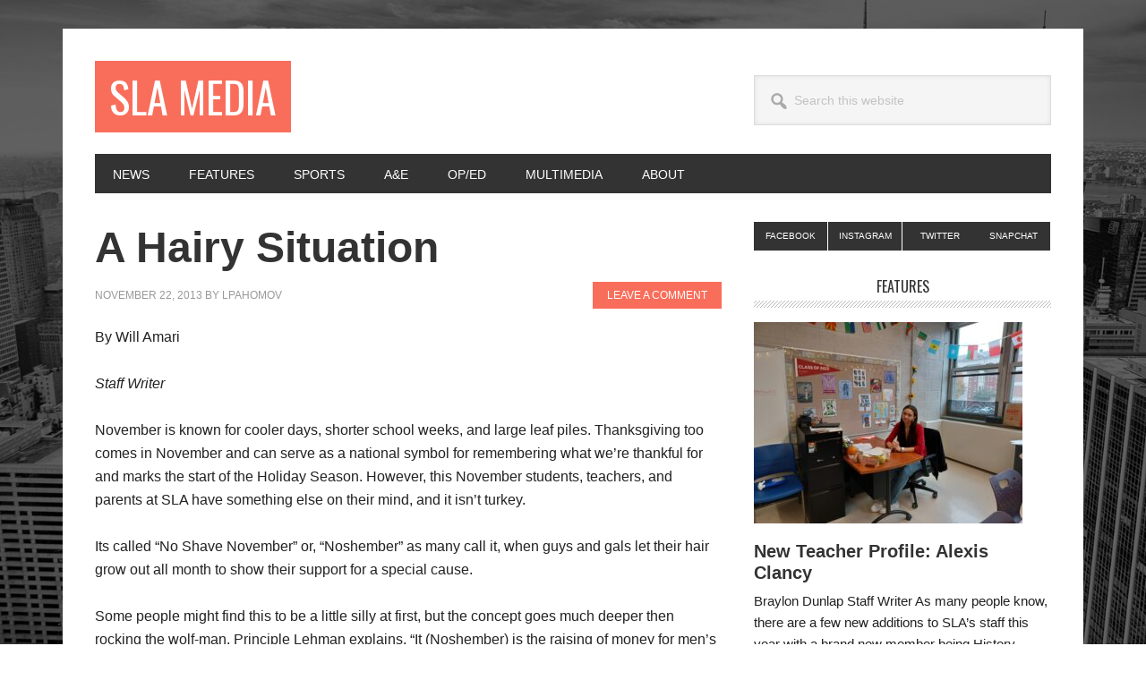

--- FILE ---
content_type: text/html; charset=UTF-8
request_url: https://www.slamedia.org/features/a-hairy-situation/
body_size: 11636
content:
<!DOCTYPE html>
<html lang="en-US">
<head >
<meta charset="UTF-8" />
<meta name="viewport" content="width=device-width, initial-scale=1" />
<title>A Hairy Situation </title>
<meta name='robots' content='max-image-preview:large' />
<link rel='dns-prefetch' href='//www.slamedia.org' />
<link rel='dns-prefetch' href='//fonts.googleapis.com' />
<link rel='dns-prefetch' href='//s.w.org' />
<link rel="alternate" type="application/rss+xml" title="SLA Media &raquo; Feed" href="https://www.slamedia.org/feed/" />
<link rel="alternate" type="application/rss+xml" title="SLA Media &raquo; Comments Feed" href="https://www.slamedia.org/comments/feed/" />
<link rel="alternate" type="application/rss+xml" title="SLA Media &raquo; A Hairy Situation  Comments Feed" href="https://www.slamedia.org/features/a-hairy-situation/feed/" />
<link rel="canonical" href="https://www.slamedia.org/features/a-hairy-situation/" />
<script type="text/javascript">
window._wpemojiSettings = {"baseUrl":"https:\/\/s.w.org\/images\/core\/emoji\/13.1.0\/72x72\/","ext":".png","svgUrl":"https:\/\/s.w.org\/images\/core\/emoji\/13.1.0\/svg\/","svgExt":".svg","source":{"concatemoji":"https:\/\/www.slamedia.org\/wp-includes\/js\/wp-emoji-release.min.js?ver=5.9.1"}};
/*! This file is auto-generated */
!function(e,a,t){var n,r,o,i=a.createElement("canvas"),p=i.getContext&&i.getContext("2d");function s(e,t){var a=String.fromCharCode;p.clearRect(0,0,i.width,i.height),p.fillText(a.apply(this,e),0,0);e=i.toDataURL();return p.clearRect(0,0,i.width,i.height),p.fillText(a.apply(this,t),0,0),e===i.toDataURL()}function c(e){var t=a.createElement("script");t.src=e,t.defer=t.type="text/javascript",a.getElementsByTagName("head")[0].appendChild(t)}for(o=Array("flag","emoji"),t.supports={everything:!0,everythingExceptFlag:!0},r=0;r<o.length;r++)t.supports[o[r]]=function(e){if(!p||!p.fillText)return!1;switch(p.textBaseline="top",p.font="600 32px Arial",e){case"flag":return s([127987,65039,8205,9895,65039],[127987,65039,8203,9895,65039])?!1:!s([55356,56826,55356,56819],[55356,56826,8203,55356,56819])&&!s([55356,57332,56128,56423,56128,56418,56128,56421,56128,56430,56128,56423,56128,56447],[55356,57332,8203,56128,56423,8203,56128,56418,8203,56128,56421,8203,56128,56430,8203,56128,56423,8203,56128,56447]);case"emoji":return!s([10084,65039,8205,55357,56613],[10084,65039,8203,55357,56613])}return!1}(o[r]),t.supports.everything=t.supports.everything&&t.supports[o[r]],"flag"!==o[r]&&(t.supports.everythingExceptFlag=t.supports.everythingExceptFlag&&t.supports[o[r]]);t.supports.everythingExceptFlag=t.supports.everythingExceptFlag&&!t.supports.flag,t.DOMReady=!1,t.readyCallback=function(){t.DOMReady=!0},t.supports.everything||(n=function(){t.readyCallback()},a.addEventListener?(a.addEventListener("DOMContentLoaded",n,!1),e.addEventListener("load",n,!1)):(e.attachEvent("onload",n),a.attachEvent("onreadystatechange",function(){"complete"===a.readyState&&t.readyCallback()})),(n=t.source||{}).concatemoji?c(n.concatemoji):n.wpemoji&&n.twemoji&&(c(n.twemoji),c(n.wpemoji)))}(window,document,window._wpemojiSettings);
</script>
<style type="text/css">
img.wp-smiley,
img.emoji {
	display: inline !important;
	border: none !important;
	box-shadow: none !important;
	height: 1em !important;
	width: 1em !important;
	margin: 0 0.07em !important;
	vertical-align: -0.1em !important;
	background: none !important;
	padding: 0 !important;
}
</style>
	<link rel='stylesheet' id='slideshow-css'  href='https://www.slamedia.org/wp-content/plugins/slideshow/slideshow.css?ver=0.1' type='text/css' media='all' />
<link rel='stylesheet' id='metro-pro-css'  href='https://www.slamedia.org/wp-content/themes/metro-pro/style.css?ver=2.2.2' type='text/css' media='all' />
<link rel='stylesheet' id='wp-block-library-css'  href='https://www.slamedia.org/wp-includes/css/dist/block-library/style.min.css?ver=5.9.1' type='text/css' media='all' />
<style id='global-styles-inline-css' type='text/css'>
body{--wp--preset--color--black: #000000;--wp--preset--color--cyan-bluish-gray: #abb8c3;--wp--preset--color--white: #ffffff;--wp--preset--color--pale-pink: #f78da7;--wp--preset--color--vivid-red: #cf2e2e;--wp--preset--color--luminous-vivid-orange: #ff6900;--wp--preset--color--luminous-vivid-amber: #fcb900;--wp--preset--color--light-green-cyan: #7bdcb5;--wp--preset--color--vivid-green-cyan: #00d084;--wp--preset--color--pale-cyan-blue: #8ed1fc;--wp--preset--color--vivid-cyan-blue: #0693e3;--wp--preset--color--vivid-purple: #9b51e0;--wp--preset--gradient--vivid-cyan-blue-to-vivid-purple: linear-gradient(135deg,rgba(6,147,227,1) 0%,rgb(155,81,224) 100%);--wp--preset--gradient--light-green-cyan-to-vivid-green-cyan: linear-gradient(135deg,rgb(122,220,180) 0%,rgb(0,208,130) 100%);--wp--preset--gradient--luminous-vivid-amber-to-luminous-vivid-orange: linear-gradient(135deg,rgba(252,185,0,1) 0%,rgba(255,105,0,1) 100%);--wp--preset--gradient--luminous-vivid-orange-to-vivid-red: linear-gradient(135deg,rgba(255,105,0,1) 0%,rgb(207,46,46) 100%);--wp--preset--gradient--very-light-gray-to-cyan-bluish-gray: linear-gradient(135deg,rgb(238,238,238) 0%,rgb(169,184,195) 100%);--wp--preset--gradient--cool-to-warm-spectrum: linear-gradient(135deg,rgb(74,234,220) 0%,rgb(151,120,209) 20%,rgb(207,42,186) 40%,rgb(238,44,130) 60%,rgb(251,105,98) 80%,rgb(254,248,76) 100%);--wp--preset--gradient--blush-light-purple: linear-gradient(135deg,rgb(255,206,236) 0%,rgb(152,150,240) 100%);--wp--preset--gradient--blush-bordeaux: linear-gradient(135deg,rgb(254,205,165) 0%,rgb(254,45,45) 50%,rgb(107,0,62) 100%);--wp--preset--gradient--luminous-dusk: linear-gradient(135deg,rgb(255,203,112) 0%,rgb(199,81,192) 50%,rgb(65,88,208) 100%);--wp--preset--gradient--pale-ocean: linear-gradient(135deg,rgb(255,245,203) 0%,rgb(182,227,212) 50%,rgb(51,167,181) 100%);--wp--preset--gradient--electric-grass: linear-gradient(135deg,rgb(202,248,128) 0%,rgb(113,206,126) 100%);--wp--preset--gradient--midnight: linear-gradient(135deg,rgb(2,3,129) 0%,rgb(40,116,252) 100%);--wp--preset--duotone--dark-grayscale: url('#wp-duotone-dark-grayscale');--wp--preset--duotone--grayscale: url('#wp-duotone-grayscale');--wp--preset--duotone--purple-yellow: url('#wp-duotone-purple-yellow');--wp--preset--duotone--blue-red: url('#wp-duotone-blue-red');--wp--preset--duotone--midnight: url('#wp-duotone-midnight');--wp--preset--duotone--magenta-yellow: url('#wp-duotone-magenta-yellow');--wp--preset--duotone--purple-green: url('#wp-duotone-purple-green');--wp--preset--duotone--blue-orange: url('#wp-duotone-blue-orange');--wp--preset--font-size--small: 13px;--wp--preset--font-size--medium: 20px;--wp--preset--font-size--large: 36px;--wp--preset--font-size--x-large: 42px;}.has-black-color{color: var(--wp--preset--color--black) !important;}.has-cyan-bluish-gray-color{color: var(--wp--preset--color--cyan-bluish-gray) !important;}.has-white-color{color: var(--wp--preset--color--white) !important;}.has-pale-pink-color{color: var(--wp--preset--color--pale-pink) !important;}.has-vivid-red-color{color: var(--wp--preset--color--vivid-red) !important;}.has-luminous-vivid-orange-color{color: var(--wp--preset--color--luminous-vivid-orange) !important;}.has-luminous-vivid-amber-color{color: var(--wp--preset--color--luminous-vivid-amber) !important;}.has-light-green-cyan-color{color: var(--wp--preset--color--light-green-cyan) !important;}.has-vivid-green-cyan-color{color: var(--wp--preset--color--vivid-green-cyan) !important;}.has-pale-cyan-blue-color{color: var(--wp--preset--color--pale-cyan-blue) !important;}.has-vivid-cyan-blue-color{color: var(--wp--preset--color--vivid-cyan-blue) !important;}.has-vivid-purple-color{color: var(--wp--preset--color--vivid-purple) !important;}.has-black-background-color{background-color: var(--wp--preset--color--black) !important;}.has-cyan-bluish-gray-background-color{background-color: var(--wp--preset--color--cyan-bluish-gray) !important;}.has-white-background-color{background-color: var(--wp--preset--color--white) !important;}.has-pale-pink-background-color{background-color: var(--wp--preset--color--pale-pink) !important;}.has-vivid-red-background-color{background-color: var(--wp--preset--color--vivid-red) !important;}.has-luminous-vivid-orange-background-color{background-color: var(--wp--preset--color--luminous-vivid-orange) !important;}.has-luminous-vivid-amber-background-color{background-color: var(--wp--preset--color--luminous-vivid-amber) !important;}.has-light-green-cyan-background-color{background-color: var(--wp--preset--color--light-green-cyan) !important;}.has-vivid-green-cyan-background-color{background-color: var(--wp--preset--color--vivid-green-cyan) !important;}.has-pale-cyan-blue-background-color{background-color: var(--wp--preset--color--pale-cyan-blue) !important;}.has-vivid-cyan-blue-background-color{background-color: var(--wp--preset--color--vivid-cyan-blue) !important;}.has-vivid-purple-background-color{background-color: var(--wp--preset--color--vivid-purple) !important;}.has-black-border-color{border-color: var(--wp--preset--color--black) !important;}.has-cyan-bluish-gray-border-color{border-color: var(--wp--preset--color--cyan-bluish-gray) !important;}.has-white-border-color{border-color: var(--wp--preset--color--white) !important;}.has-pale-pink-border-color{border-color: var(--wp--preset--color--pale-pink) !important;}.has-vivid-red-border-color{border-color: var(--wp--preset--color--vivid-red) !important;}.has-luminous-vivid-orange-border-color{border-color: var(--wp--preset--color--luminous-vivid-orange) !important;}.has-luminous-vivid-amber-border-color{border-color: var(--wp--preset--color--luminous-vivid-amber) !important;}.has-light-green-cyan-border-color{border-color: var(--wp--preset--color--light-green-cyan) !important;}.has-vivid-green-cyan-border-color{border-color: var(--wp--preset--color--vivid-green-cyan) !important;}.has-pale-cyan-blue-border-color{border-color: var(--wp--preset--color--pale-cyan-blue) !important;}.has-vivid-cyan-blue-border-color{border-color: var(--wp--preset--color--vivid-cyan-blue) !important;}.has-vivid-purple-border-color{border-color: var(--wp--preset--color--vivid-purple) !important;}.has-vivid-cyan-blue-to-vivid-purple-gradient-background{background: var(--wp--preset--gradient--vivid-cyan-blue-to-vivid-purple) !important;}.has-light-green-cyan-to-vivid-green-cyan-gradient-background{background: var(--wp--preset--gradient--light-green-cyan-to-vivid-green-cyan) !important;}.has-luminous-vivid-amber-to-luminous-vivid-orange-gradient-background{background: var(--wp--preset--gradient--luminous-vivid-amber-to-luminous-vivid-orange) !important;}.has-luminous-vivid-orange-to-vivid-red-gradient-background{background: var(--wp--preset--gradient--luminous-vivid-orange-to-vivid-red) !important;}.has-very-light-gray-to-cyan-bluish-gray-gradient-background{background: var(--wp--preset--gradient--very-light-gray-to-cyan-bluish-gray) !important;}.has-cool-to-warm-spectrum-gradient-background{background: var(--wp--preset--gradient--cool-to-warm-spectrum) !important;}.has-blush-light-purple-gradient-background{background: var(--wp--preset--gradient--blush-light-purple) !important;}.has-blush-bordeaux-gradient-background{background: var(--wp--preset--gradient--blush-bordeaux) !important;}.has-luminous-dusk-gradient-background{background: var(--wp--preset--gradient--luminous-dusk) !important;}.has-pale-ocean-gradient-background{background: var(--wp--preset--gradient--pale-ocean) !important;}.has-electric-grass-gradient-background{background: var(--wp--preset--gradient--electric-grass) !important;}.has-midnight-gradient-background{background: var(--wp--preset--gradient--midnight) !important;}.has-small-font-size{font-size: var(--wp--preset--font-size--small) !important;}.has-medium-font-size{font-size: var(--wp--preset--font-size--medium) !important;}.has-large-font-size{font-size: var(--wp--preset--font-size--large) !important;}.has-x-large-font-size{font-size: var(--wp--preset--font-size--x-large) !important;}
</style>
<link rel='stylesheet' id='dashicons-css'  href='https://www.slamedia.org/wp-includes/css/dashicons.min.css?ver=5.9.1' type='text/css' media='all' />
<link rel='stylesheet' id='google-font-css'  href='//fonts.googleapis.com/css?family=Oswald%3A400&#038;ver=2.2.2' type='text/css' media='all' />
<script type='text/javascript' src='https://www.slamedia.org/wp-includes/js/jquery/jquery.min.js?ver=3.6.0' id='jquery-core-js'></script>
<script type='text/javascript' src='https://www.slamedia.org/wp-includes/js/jquery/jquery-migrate.min.js?ver=3.3.2' id='jquery-migrate-js'></script>
<script type='text/javascript' src='https://www.slamedia.org/wp-content/themes/metro-pro/js/backstretch.js?ver=1.0.0' id='metro-pro-backstretch-js'></script>
<script type='text/javascript' id='metro-pro-backstretch-set-js-extra'>
/* <![CDATA[ */
var BackStretchImg = {"src":"https:\/\/www.slamedia.org\/wp-content\/themes\/metro-pro\/images\/bg.jpg"};
/* ]]> */
</script>
<script type='text/javascript' src='https://www.slamedia.org/wp-content/themes/metro-pro/js/backstretch-set.js?ver=1.0.0' id='metro-pro-backstretch-set-js'></script>
<link rel="https://api.w.org/" href="https://www.slamedia.org/wp-json/" /><link rel="alternate" type="application/json" href="https://www.slamedia.org/wp-json/wp/v2/posts/4127" /><link rel="EditURI" type="application/rsd+xml" title="RSD" href="https://www.slamedia.org/xmlrpc.php?rsd" />
<link rel="alternate" type="application/json+oembed" href="https://www.slamedia.org/wp-json/oembed/1.0/embed?url=https%3A%2F%2Fwww.slamedia.org%2Ffeatures%2Fa-hairy-situation%2F" />
<link rel="alternate" type="text/xml+oembed" href="https://www.slamedia.org/wp-json/oembed/1.0/embed?url=https%3A%2F%2Fwww.slamedia.org%2Ffeatures%2Fa-hairy-situation%2F&#038;format=xml" />
<link rel="icon" href="https://www.slamedia.org/wp-content/themes/metro-pro/images/favicon.ico" />
<!-- Global Site Tag (gtag.js) - Google Analytics -->
<script async src="https://www.googletagmanager.com/gtag/js?id=GA_TRACKING_ID"></script>
<script>
  window.dataLayer = window.dataLayer || [];
  function gtag(){dataLayer.push(arguments);}
  gtag('js', new Date());

  gtag('config', 'UA-105681282-1');
</script><style type="text/css">.recentcomments a{display:inline !important;padding:0 !important;margin:0 !important;}</style></head>
<body data-rsssl=1 class="post-template-default single single-post postid-4127 single-format-standard content-sidebar genesis-breadcrumbs-hidden genesis-footer-widgets-hidden" itemscope itemtype="https://schema.org/WebPage"><svg xmlns="http://www.w3.org/2000/svg" viewBox="0 0 0 0" width="0" height="0" focusable="false" role="none" style="visibility: hidden; position: absolute; left: -9999px; overflow: hidden;" ><defs><filter id="wp-duotone-dark-grayscale"><feColorMatrix color-interpolation-filters="sRGB" type="matrix" values=" .299 .587 .114 0 0 .299 .587 .114 0 0 .299 .587 .114 0 0 .299 .587 .114 0 0 " /><feComponentTransfer color-interpolation-filters="sRGB" ><feFuncR type="table" tableValues="0 0.49803921568627" /><feFuncG type="table" tableValues="0 0.49803921568627" /><feFuncB type="table" tableValues="0 0.49803921568627" /><feFuncA type="table" tableValues="1 1" /></feComponentTransfer><feComposite in2="SourceGraphic" operator="in" /></filter></defs></svg><svg xmlns="http://www.w3.org/2000/svg" viewBox="0 0 0 0" width="0" height="0" focusable="false" role="none" style="visibility: hidden; position: absolute; left: -9999px; overflow: hidden;" ><defs><filter id="wp-duotone-grayscale"><feColorMatrix color-interpolation-filters="sRGB" type="matrix" values=" .299 .587 .114 0 0 .299 .587 .114 0 0 .299 .587 .114 0 0 .299 .587 .114 0 0 " /><feComponentTransfer color-interpolation-filters="sRGB" ><feFuncR type="table" tableValues="0 1" /><feFuncG type="table" tableValues="0 1" /><feFuncB type="table" tableValues="0 1" /><feFuncA type="table" tableValues="1 1" /></feComponentTransfer><feComposite in2="SourceGraphic" operator="in" /></filter></defs></svg><svg xmlns="http://www.w3.org/2000/svg" viewBox="0 0 0 0" width="0" height="0" focusable="false" role="none" style="visibility: hidden; position: absolute; left: -9999px; overflow: hidden;" ><defs><filter id="wp-duotone-purple-yellow"><feColorMatrix color-interpolation-filters="sRGB" type="matrix" values=" .299 .587 .114 0 0 .299 .587 .114 0 0 .299 .587 .114 0 0 .299 .587 .114 0 0 " /><feComponentTransfer color-interpolation-filters="sRGB" ><feFuncR type="table" tableValues="0.54901960784314 0.98823529411765" /><feFuncG type="table" tableValues="0 1" /><feFuncB type="table" tableValues="0.71764705882353 0.25490196078431" /><feFuncA type="table" tableValues="1 1" /></feComponentTransfer><feComposite in2="SourceGraphic" operator="in" /></filter></defs></svg><svg xmlns="http://www.w3.org/2000/svg" viewBox="0 0 0 0" width="0" height="0" focusable="false" role="none" style="visibility: hidden; position: absolute; left: -9999px; overflow: hidden;" ><defs><filter id="wp-duotone-blue-red"><feColorMatrix color-interpolation-filters="sRGB" type="matrix" values=" .299 .587 .114 0 0 .299 .587 .114 0 0 .299 .587 .114 0 0 .299 .587 .114 0 0 " /><feComponentTransfer color-interpolation-filters="sRGB" ><feFuncR type="table" tableValues="0 1" /><feFuncG type="table" tableValues="0 0.27843137254902" /><feFuncB type="table" tableValues="0.5921568627451 0.27843137254902" /><feFuncA type="table" tableValues="1 1" /></feComponentTransfer><feComposite in2="SourceGraphic" operator="in" /></filter></defs></svg><svg xmlns="http://www.w3.org/2000/svg" viewBox="0 0 0 0" width="0" height="0" focusable="false" role="none" style="visibility: hidden; position: absolute; left: -9999px; overflow: hidden;" ><defs><filter id="wp-duotone-midnight"><feColorMatrix color-interpolation-filters="sRGB" type="matrix" values=" .299 .587 .114 0 0 .299 .587 .114 0 0 .299 .587 .114 0 0 .299 .587 .114 0 0 " /><feComponentTransfer color-interpolation-filters="sRGB" ><feFuncR type="table" tableValues="0 0" /><feFuncG type="table" tableValues="0 0.64705882352941" /><feFuncB type="table" tableValues="0 1" /><feFuncA type="table" tableValues="1 1" /></feComponentTransfer><feComposite in2="SourceGraphic" operator="in" /></filter></defs></svg><svg xmlns="http://www.w3.org/2000/svg" viewBox="0 0 0 0" width="0" height="0" focusable="false" role="none" style="visibility: hidden; position: absolute; left: -9999px; overflow: hidden;" ><defs><filter id="wp-duotone-magenta-yellow"><feColorMatrix color-interpolation-filters="sRGB" type="matrix" values=" .299 .587 .114 0 0 .299 .587 .114 0 0 .299 .587 .114 0 0 .299 .587 .114 0 0 " /><feComponentTransfer color-interpolation-filters="sRGB" ><feFuncR type="table" tableValues="0.78039215686275 1" /><feFuncG type="table" tableValues="0 0.94901960784314" /><feFuncB type="table" tableValues="0.35294117647059 0.47058823529412" /><feFuncA type="table" tableValues="1 1" /></feComponentTransfer><feComposite in2="SourceGraphic" operator="in" /></filter></defs></svg><svg xmlns="http://www.w3.org/2000/svg" viewBox="0 0 0 0" width="0" height="0" focusable="false" role="none" style="visibility: hidden; position: absolute; left: -9999px; overflow: hidden;" ><defs><filter id="wp-duotone-purple-green"><feColorMatrix color-interpolation-filters="sRGB" type="matrix" values=" .299 .587 .114 0 0 .299 .587 .114 0 0 .299 .587 .114 0 0 .299 .587 .114 0 0 " /><feComponentTransfer color-interpolation-filters="sRGB" ><feFuncR type="table" tableValues="0.65098039215686 0.40392156862745" /><feFuncG type="table" tableValues="0 1" /><feFuncB type="table" tableValues="0.44705882352941 0.4" /><feFuncA type="table" tableValues="1 1" /></feComponentTransfer><feComposite in2="SourceGraphic" operator="in" /></filter></defs></svg><svg xmlns="http://www.w3.org/2000/svg" viewBox="0 0 0 0" width="0" height="0" focusable="false" role="none" style="visibility: hidden; position: absolute; left: -9999px; overflow: hidden;" ><defs><filter id="wp-duotone-blue-orange"><feColorMatrix color-interpolation-filters="sRGB" type="matrix" values=" .299 .587 .114 0 0 .299 .587 .114 0 0 .299 .587 .114 0 0 .299 .587 .114 0 0 " /><feComponentTransfer color-interpolation-filters="sRGB" ><feFuncR type="table" tableValues="0.098039215686275 1" /><feFuncG type="table" tableValues="0 0.66274509803922" /><feFuncB type="table" tableValues="0.84705882352941 0.41960784313725" /><feFuncA type="table" tableValues="1 1" /></feComponentTransfer><feComposite in2="SourceGraphic" operator="in" /></filter></defs></svg><div class="site-container"><ul class="genesis-skip-link"><li><a href="#genesis-nav-primary" class="screen-reader-shortcut"> Skip to primary navigation</a></li><li><a href="#genesis-content" class="screen-reader-shortcut"> Skip to main content</a></li><li><a href="#genesis-sidebar-primary" class="screen-reader-shortcut"> Skip to primary sidebar</a></li></ul><div class="site-container-wrap"><header class="site-header" itemscope itemtype="https://schema.org/WPHeader"><div class="wrap"><div class="title-area"><p class="site-title" itemprop="headline"><a href="https://www.slamedia.org/">SLA Media</a></p><p class="site-description" itemprop="description">SLAMedia is a publication of the news for the Science Leadership Academy community. Writers come from the student body in 10th, 11th, and 12th grades. We work in unison to create a functioning paper with biweekly postings on a variety of events.</p></div><div class="widget-area header-widget-area"><section id="search-4" class="widget widget_search"><div class="widget-wrap"><form class="search-form" method="get" action="https://www.slamedia.org/" role="search" itemprop="potentialAction" itemscope itemtype="https://schema.org/SearchAction"><label class="search-form-label screen-reader-text" for="searchform-1">Search this website</label><input class="search-form-input" type="search" name="s" id="searchform-1" placeholder="Search this website" itemprop="query-input"><input class="search-form-submit" type="submit" value="Search"><meta content="https://www.slamedia.org/?s={s}" itemprop="target"></form></div></section>
</div></div></header><nav class="nav-primary" aria-label="Main" itemscope itemtype="https://schema.org/SiteNavigationElement" id="genesis-nav-primary"><div class="wrap"><ul id="menu-top-menu" class="menu genesis-nav-menu menu-primary js-superfish"><li id="menu-item-409" class="menu-item menu-item-type-taxonomy menu-item-object-category menu-item-409"><a href="https://www.slamedia.org/category/news/" itemprop="url"><span itemprop="name">News</span></a></li>
<li id="menu-item-80" class="menu-item menu-item-type-taxonomy menu-item-object-category current-post-ancestor current-menu-parent current-post-parent menu-item-80"><a href="https://www.slamedia.org/category/features/" itemprop="url"><span itemprop="name">Features</span></a></li>
<li id="menu-item-82" class="menu-item menu-item-type-taxonomy menu-item-object-category menu-item-82"><a href="https://www.slamedia.org/category/sports/" itemprop="url"><span itemprop="name">Sports</span></a></li>
<li id="menu-item-83" class="menu-item menu-item-type-taxonomy menu-item-object-category menu-item-83"><a href="https://www.slamedia.org/category/ae/" itemprop="url"><span itemprop="name">A&#038;E</span></a></li>
<li id="menu-item-84" class="menu-item menu-item-type-taxonomy menu-item-object-category menu-item-84"><a href="https://www.slamedia.org/category/oped/" itemprop="url"><span itemprop="name">Op/Ed</span></a></li>
<li id="menu-item-410" class="menu-item menu-item-type-taxonomy menu-item-object-category menu-item-410"><a href="https://www.slamedia.org/category/multimedia/" itemprop="url"><span itemprop="name">Multimedia</span></a></li>
<li id="menu-item-86" class="menu-item menu-item-type-post_type menu-item-object-page current-post-parent menu-item-86"><a href="https://www.slamedia.org/about/" itemprop="url"><span itemprop="name">About</span></a></li>
</ul></div></nav><div class="site-inner"><div class="content-sidebar-wrap"><main class="content" id="genesis-content"><article class="post-4127 post type-post status-publish format-standard has-post-thumbnail category-features entry" aria-label="A Hairy Situation " itemscope itemtype="https://schema.org/CreativeWork"><header class="entry-header"><h1 class="entry-title" itemprop="headline">A Hairy Situation </h1>
<p class="entry-meta"><time class="entry-time" itemprop="datePublished" datetime="2013-11-22T20:36:53+00:00">November 22, 2013</time> by <span class="entry-author" itemprop="author" itemscope itemtype="https://schema.org/Person"><a href="https://www.slamedia.org/author/lpahomov/" class="entry-author-link" rel="author" itemprop="url"><span class="entry-author-name" itemprop="name">lpahomov</span></a></span> <span class="entry-comments-link"><a href="https://www.slamedia.org/features/a-hairy-situation/#respond">Leave a Comment</a></span> </p></header><div class="entry-content" itemprop="text"><p>By Will Amari</p>
<p><em>Staff Writer </em></p>
<p>November is known for cooler days, shorter school weeks, and large leaf piles. Thanksgiving too comes in November and can serve as a national symbol for remembering what we&#8217;re thankful for and marks the start of the Holiday Season. However, this November students, teachers, and parents at SLA have something else on their mind, and it isn’t turkey.</p>
<p>Its called “No Shave November” or, “Noshember” as many call it, when guys and gals let their hair grow out all month to show their support for a special cause.</p>
<p>Some people might find this to be a little silly at first, but the concept goes much deeper then rocking the wolf-man. Principle Lehman explains, “It (Noshember) is the raising of money for men’s health.”</p>
<p>Last November, Principle Lehman’s father passed away of prostate cancer. This November Principle Lehman feels like not shaving is a wonderful way to honor him.</p>
<p>The idea of Noshember is not a new trend. In fact, it has been going on for four years straight. On November 2009, The Hill family started this hairy tradition to remember their father who died after an 18-month battle with colon cancer. At that time the Noshember Facebook page had just under 50 participants. Today thousands of people from all over the world have joined the Noshember team, and they are not afraid to show their support with their bearded faces or fuzzy legs.</p>
<p>The Noshember Foundation has raised over 170 million dollars worldwide. The United States alone raised over $7.5 million for cancer charities.</p>
<p>Principle Lehman believes that more people will do it next year and that eventually it will become a tradition. He thinks that more students would’ve joined if they were able to grow beards. “For me this was an attempt to raise awareness and raise a little money for issues of men’s health.”</p>
<p>Junior Richard Yoeun feels rather passionate about No Shave November, but he’s not doing it for cancer. “It is a tradition that usually runs in my family.” Yoeun explains. “I want to see how long I can grow my beard out within the course of one month.” When Yoeun was asked what one could get out of growing a beard he stated, “The sense of pride, dignity, warmth for my chin and a good look of manhood.”</p>
<p>It just goes to show you the importance of beard-growing and the many things it represents. To some it is a way to express their feelings for fallen love ones. To others it&#8217;s a symbol of manhood. In the end it all goes to a good cause. Even if that cause is masculinity.</p>
</div><footer class="entry-footer"><p class="entry-meta"><span class="entry-categories">Filed Under: <a href="https://www.slamedia.org/category/features/" rel="category tag">Features</a></span> </p></footer></article><h2 class="screen-reader-text">Reader Interactions</h2>	<div id="respond" class="comment-respond">
		<h3 id="reply-title" class="comment-reply-title">Leave a Reply <small><a rel="nofollow" id="cancel-comment-reply-link" href="/features/a-hairy-situation/#respond" style="display:none;">Cancel reply</a></small></h3><form action="https://www.slamedia.org/wp-comments-post.php" method="post" id="commentform" class="comment-form" novalidate><p class="comment-notes"><span id="email-notes">Your email address will not be published.</span> <span class="required-field-message" aria-hidden="true">Required fields are marked <span class="required" aria-hidden="true">*</span></span></p><p class="comment-form-comment"><label for="comment">Comment <span class="required" aria-hidden="true">*</span></label> <textarea id="comment" name="comment" cols="45" rows="8" maxlength="65525" required></textarea></p><p class="comment-form-author"><label for="author">Name <span class="required" aria-hidden="true">*</span></label> <input x-autocompletetype="name-full" id="author" name="author" type="text" value="" size="30" maxlength="245" required /></p>
<p class="comment-form-email"><label for="email">Email <span class="required" aria-hidden="true">*</span></label> <input x-autocompletetype="email" id="email" name="email" type="email" value="" size="30" maxlength="100" aria-describedby="email-notes" required /></p>
<p class="comment-form-url"><label for="url">Website</label> <input id="url" name="url" type="url" value="" size="30" maxlength="200" /></p>
<p class="comment-form-cookies-consent"><input id="wp-comment-cookies-consent" name="wp-comment-cookies-consent" type="checkbox" value="yes" /> <label for="wp-comment-cookies-consent">Save my name, email, and website in this browser for the next time I comment.</label></p>
<!-- 134,236 Spam Comments Blocked so far by Spam Free Wordpress version 2.2.6 located at https://www.toddlahman.com/shop/simple-comments/ -->
<p><input type='text' value='K7vZVNxuxJTW' onclick='this.select()' size='20' />
		<b>* Copy This Password *</b></p><p><input type='text' name='passthis' id='passthis' value='' size='20' />
		<b>* Type Or Paste Password Here *</b></p><p>134,236 Spam Comments Blocked so far by <a href="https://www.toddlahman.com/shop/simple-comments/" title="Spam Free Wordpress" target="_blank">Spam Free Wordpress</a></p>
<p class="form-submit"><input name="submit" type="submit" id="submit" class="submit" value="Post Comment" /> <input type='hidden' name='comment_post_ID' value='4127' id='comment_post_ID' />
<input type='hidden' name='comment_parent' id='comment_parent' value='0' />
</p><!-- Anti-spam plugin wordpress.org/plugins/anti-spam/ --><div class="wantispam-required-fields"><input type="hidden" name="wantispam_t" class="wantispam-control wantispam-control-t" value="1768860500" /><div class="wantispam-group wantispam-group-q" style="clear: both;">
					<label>Current ye@r <span class="required">*</span></label>
					<input type="hidden" name="wantispam_a" class="wantispam-control wantispam-control-a" value="2026" />
					<input type="text" name="wantispam_q" class="wantispam-control wantispam-control-q" value="7.2.9" autocomplete="off" />
				  </div>
<div class="wantispam-group wantispam-group-e" style="display: none;">
					<label>Leave this field empty</label>
					<input type="text" name="wantispam_e_email_url_website" class="wantispam-control wantispam-control-e" value="" autocomplete="off" />
				  </div>
</div><!--\End Anti-spam plugin --></form>	</div><!-- #respond -->
	</main><aside class="sidebar sidebar-primary widget-area" role="complementary" aria-label="Primary Sidebar" itemscope itemtype="https://schema.org/WPSideBar" id="genesis-sidebar-primary"><h2 class="genesis-sidebar-title screen-reader-text">Primary Sidebar</h2><section id="text-4" class="widget widget_text"><div class="widget-wrap">			<div class="textwidget"><a class="social-buttons" href="http://www.facebook.com/ScienceLeadershipAcademyMedia">Facebook</a><a class="social-buttons" href="http://instagram.com/">Instagram</a><a class="social-buttons last" href="http://twitter.com/SLAMedia">Twitter</a> <a class="social-buttons" href="http://www.snapchat.com/">Snapchat</a>
</div>
		</div></section>
<section id="featured-post-6" class="widget featured-content featuredpost"><div class="widget-wrap"><h3 class="widgettitle widget-title">Features</h3>
<article class="post-8044 post type-post status-publish format-standard has-post-thumbnail category-features entry" aria-label="New Teacher Profile: Alexis Clancy"><a href="https://www.slamedia.org/features/new-teacher-profile-alexis-clancy/" class="alignnone" aria-hidden="true" tabindex="-1"><img width="300" height="225" src="https://www.slamedia.org/wp-content/uploads/2022/11/20221031_150605-300x225.jpg" class="entry-image attachment-post" alt="" loading="lazy" itemprop="image" srcset="https://www.slamedia.org/wp-content/uploads/2022/11/20221031_150605-300x225.jpg 300w, https://www.slamedia.org/wp-content/uploads/2022/11/20221031_150605-1024x768.jpg 1024w, https://www.slamedia.org/wp-content/uploads/2022/11/20221031_150605-768x576.jpg 768w, https://www.slamedia.org/wp-content/uploads/2022/11/20221031_150605-1536x1152.jpg 1536w, https://www.slamedia.org/wp-content/uploads/2022/11/20221031_150605-2048x1536.jpg 2048w" sizes="(max-width: 300px) 100vw, 300px" /></a><header class="entry-header"><h4 class="entry-title" itemprop="headline"><a href="https://www.slamedia.org/features/new-teacher-profile-alexis-clancy/">New Teacher Profile: Alexis Clancy</a></h4></header><div class="entry-content"><p>Braylon Dunlap Staff Writer As many people know, there are a few new additions to SLA’s staff this year with a brand new member being History Teacher Alexis Clancy. If you’re in her advisory or African American history class you may have already met her but there are some other interesting things about Ms. Clancy [&hellip;]</p>
</div></article><article class="post-8034 post type-post status-publish format-standard has-post-thumbnail category-features entry" aria-label="New Teacher Profile: Mercedes Broughton-Garcia"><a href="https://www.slamedia.org/features/new-teacher-profile-mercedes-broughton-garcia/" class="alignnone" aria-hidden="true" tabindex="-1"><img width="225" height="300" src="https://www.slamedia.org/wp-content/uploads/2022/10/IMG-6827-1-225x300.jpg" class="entry-image attachment-post" alt="" loading="lazy" itemprop="image" srcset="https://www.slamedia.org/wp-content/uploads/2022/10/IMG-6827-1-225x300.jpg 225w, https://www.slamedia.org/wp-content/uploads/2022/10/IMG-6827-1-768x1024.jpg 768w, https://www.slamedia.org/wp-content/uploads/2022/10/IMG-6827-1-1152x1536.jpg 1152w, https://www.slamedia.org/wp-content/uploads/2022/10/IMG-6827-1-1536x2048.jpg 1536w, https://www.slamedia.org/wp-content/uploads/2022/10/IMG-6827-1-scaled.jpg 1920w" sizes="(max-width: 225px) 100vw, 225px" /></a><header class="entry-header"><h4 class="entry-title" itemprop="headline"><a href="https://www.slamedia.org/features/new-teacher-profile-mercedes-broughton-garcia/"><strong>New Teacher Profile: Mercedes Broughton-Garcia</strong></a></h4></header><div class="entry-content"><p>By Maya Smelser Staff Writer SLA recently welcomed Spanish teacher Mercedes Broughton-Garcia, or Ms. Garcia to her students. After spending 7 years as a science teacher next door at Ben Franklin High School, she is transitioning to life at SLA. Background &amp; Family Life “That’s a loaded question,” Ms. Garcia replied when asked where she [&hellip;]</p>
</div></article><article class="post-7910 post type-post status-publish format-standard has-post-thumbnail category-features category-topmenu entry" aria-label="Wardrobe of SLA"><a href="https://www.slamedia.org/topmenu/wardrobe-of-sla/" class="alignnone" aria-hidden="true" tabindex="-1"><img width="236" height="300" src="https://www.slamedia.org/wp-content/uploads/2022/05/Screen-Shot-2022-05-05-at-12.52.47-PM-236x300.png" class="entry-image attachment-post" alt="" loading="lazy" itemprop="image" srcset="https://www.slamedia.org/wp-content/uploads/2022/05/Screen-Shot-2022-05-05-at-12.52.47-PM-236x300.png 236w, https://www.slamedia.org/wp-content/uploads/2022/05/Screen-Shot-2022-05-05-at-12.52.47-PM-806x1024.png 806w, https://www.slamedia.org/wp-content/uploads/2022/05/Screen-Shot-2022-05-05-at-12.52.47-PM-768x976.png 768w, https://www.slamedia.org/wp-content/uploads/2022/05/Screen-Shot-2022-05-05-at-12.52.47-PM.png 1026w" sizes="(max-width: 236px) 100vw, 236px" /></a><header class="entry-header"><h4 class="entry-title" itemprop="headline"><a href="https://www.slamedia.org/topmenu/wardrobe-of-sla/">Wardrobe of SLA</a></h4></header><div class="entry-content"><p>By Harper Leary Staff Writer Philadelphia is a diverse city, and the student population of Science Leadership Academy reflects that fact— not just with their identities, but also with their fashion choices. If you walk down the hallways of SLA, your head will turn every which way to get a glimpse of all the different [&hellip;]</p>
</div></article><article class="post-7899 post type-post status-publish format-standard has-post-thumbnail category-features entry" aria-label="How the Pandemic has Changed Live Events"><a href="https://www.slamedia.org/features/how-the-pandemic-had-changed-live-events/" class="alignnone" aria-hidden="true" tabindex="-1"><img width="225" height="300" src="https://www.slamedia.org/wp-content/uploads/2022/05/66649061514-8F8B3505-10B6-4E6B-8624-DDE6EB5F4EB7-225x300.jpg" class="entry-image attachment-post" alt="" loading="lazy" itemprop="image" srcset="https://www.slamedia.org/wp-content/uploads/2022/05/66649061514-8F8B3505-10B6-4E6B-8624-DDE6EB5F4EB7-225x300.jpg 225w, https://www.slamedia.org/wp-content/uploads/2022/05/66649061514-8F8B3505-10B6-4E6B-8624-DDE6EB5F4EB7-768x1024.jpg 768w, https://www.slamedia.org/wp-content/uploads/2022/05/66649061514-8F8B3505-10B6-4E6B-8624-DDE6EB5F4EB7-1152x1536.jpg 1152w, https://www.slamedia.org/wp-content/uploads/2022/05/66649061514-8F8B3505-10B6-4E6B-8624-DDE6EB5F4EB7-1536x2048.jpg 1536w, https://www.slamedia.org/wp-content/uploads/2022/05/66649061514-8F8B3505-10B6-4E6B-8624-DDE6EB5F4EB7-scaled.jpg 1920w" sizes="(max-width: 225px) 100vw, 225px" /></a><header class="entry-header"><h4 class="entry-title" itemprop="headline"><a href="https://www.slamedia.org/features/how-the-pandemic-had-changed-live-events/">How the Pandemic has Changed Live Events</a></h4></header><div class="entry-content"><p>By Maya Smelser &amp; Anouk Ghosh-Poulshock Staff Writers Everyone remembers their first concert. But when the pandemic hit, many tours were canceled or rescheduled. There was a hiatus from live music as people adjusted to their new lives– so many teens missed out on their early concert experiences..&nbsp; In the past few months, however, concerts [&hellip;]</p>
</div></article><article class="post-7881 post type-post status-publish format-standard has-post-thumbnail category-features entry" aria-label="How Are SLA Students Are Dealing With Their Last Quarter?"><a href="https://www.slamedia.org/features/how-are-sla-students-are-dealing-with-their-last-quarter/" class="alignnone" aria-hidden="true" tabindex="-1"><img width="150" height="150" src="https://www.slamedia.org/wp-content/uploads/2022/05/IMG_5166-150x150-1.jpg" class="entry-image attachment-post" alt="" loading="lazy" itemprop="image" /></a><header class="entry-header"><h4 class="entry-title" itemprop="headline"><a href="https://www.slamedia.org/features/how-are-sla-students-are-dealing-with-their-last-quarter/">How Are SLA Students Are Dealing With Their Last Quarter?</a></h4></header><div class="entry-content"><p>Leticia Desouza Staff Writer After a long yet quick year at SLA, students from different grades have experienced many new things they weren’t able to experience during the 2020-2021 online academic year. After almost 10 months of being back in school, students have encountered difficulties and new experiences that further molded how the rest of [&hellip;]</p>
</div></article></div></section>
<section id="categories-3" class="widget widget_categories"><div class="widget-wrap"><h3 class="widgettitle widget-title">Categories</h3>

			<ul>
					<li class="cat-item cat-item-8"><a href="https://www.slamedia.org/category/ae/">A&amp;E</a>
</li>
	<li class="cat-item cat-item-126"><a href="https://www.slamedia.org/category/cartoons/">Cartoons</a>
</li>
	<li class="cat-item cat-item-191"><a href="https://www.slamedia.org/category/multimedia/covid/">Covid</a>
</li>
	<li class="cat-item cat-item-188"><a href="https://www.slamedia.org/category/face-of-440/">Faces of 440</a>
</li>
	<li class="cat-item cat-item-6"><a href="https://www.slamedia.org/category/features/">Features</a>
</li>
	<li class="cat-item cat-item-193"><a href="https://www.slamedia.org/category/movies/">Movies</a>
</li>
	<li class="cat-item cat-item-194"><a href="https://www.slamedia.org/category/topmenu/movies-topmenu/">Movies</a>
</li>
	<li class="cat-item cat-item-13"><a href="https://www.slamedia.org/category/multimedia/">Multimedia</a>
</li>
	<li class="cat-item cat-item-12"><a href="https://www.slamedia.org/category/news/">News</a>
</li>
	<li class="cat-item cat-item-9"><a href="https://www.slamedia.org/category/oped/">Op/Ed</a>
</li>
	<li class="cat-item cat-item-10"><a href="https://www.slamedia.org/category/photos/">Photos</a>
</li>
	<li class="cat-item cat-item-7"><a href="https://www.slamedia.org/category/sports/">Sports</a>
</li>
	<li class="cat-item cat-item-196"><a href="https://www.slamedia.org/category/multimedia/the-rocket-record-podcast/" title="Science Leadership Academy&#039;s student-created, student-run podcast, prioritizing the student voices of SLA.">The Rocket Record</a>
</li>
	<li class="cat-item cat-item-1"><a href="https://www.slamedia.org/category/topmenu/">Uncategorized</a>
</li>
			</ul>

			</div></section>
<section id="recent-comments-3" class="widget widget_recent_comments"><div class="widget-wrap"><h3 class="widgettitle widget-title">Recent Comments</h3>
<ul id="recentcomments"><li class="recentcomments"><span class="comment-author-link">martin</span> on <a href="https://www.slamedia.org/topmenu/song-review-origo/#comment-8065">Song Review: &#8220;Origo&#8221;</a></li><li class="recentcomments"><span class="comment-author-link">Mekhi Granby</span> on <a href="https://www.slamedia.org/topmenu/album-review-restoration-of-an-american-idol/#comment-8064">Album Review: Restoration of An American Idol</a></li><li class="recentcomments"><span class="comment-author-link">Meymey Seng</span> on <a href="https://www.slamedia.org/topmenu/album-review-culture-by-migos/#comment-8063">Album Review: Culture by Migos</a></li><li class="recentcomments"><span class="comment-author-link">Kelsey Brown</span> on <a href="https://www.slamedia.org/topmenu/album-review-restoration-of-an-american-idol/#comment-8062">Album Review: Restoration of An American Idol</a></li><li class="recentcomments"><span class="comment-author-link">Angela Rice</span> on <a href="https://www.slamedia.org/topmenu/slas-new-building-engineer-ikea/#comment-8060">SLA&#8217;s New Building Engineer, Ikea</a></li></ul></div></section>
</aside></div></div></div></div><footer class="site-footer" itemscope itemtype="https://schema.org/WPFooter"><div class="wrap"><p>Copyright &#x000A9;&nbsp;2026 · <a href="http://my.studiopress.com/themes/metro/">Metro Pro</a> on <a href="https://www.studiopress.com/">Genesis Framework</a> · <a href="https://wordpress.org/">WordPress</a> · <a href="https://www.slamedia.org/sla-login/">Log in</a></p></div></footer><script type='text/javascript' src='https://www.slamedia.org/wp-content/plugins/slideshow/slideshow.js?ver=0.1' id='slideshow-js'></script>
<script type='text/javascript' src='https://www.slamedia.org/wp-content/plugins/anti-spam/assets/js/anti-spam.js?ver=7.2.9' id='anti-spam-script-js'></script>
<script type='text/javascript' src='https://www.slamedia.org/wp-includes/js/comment-reply.min.js?ver=5.9.1' id='comment-reply-js'></script>
<script type='text/javascript' src='https://www.slamedia.org/wp-includes/js/hoverIntent.min.js?ver=1.10.2' id='hoverIntent-js'></script>
<script type='text/javascript' src='https://www.slamedia.org/wp-content/themes/genesis/lib/js/menu/superfish.min.js?ver=1.7.10' id='superfish-js'></script>
<script type='text/javascript' src='https://www.slamedia.org/wp-content/themes/genesis/lib/js/menu/superfish.args.min.js?ver=3.3.5' id='superfish-args-js'></script>
<script type='text/javascript' src='https://www.slamedia.org/wp-content/themes/genesis/lib/js/skip-links.min.js?ver=3.3.5' id='skip-links-js'></script>
<script type='text/javascript' id='metro-responsive-menus-js-extra'>
/* <![CDATA[ */
var genesis_responsive_menu = {"mainMenu":"Menu","subMenu":"Submenu","menuClasses":{"combine":[".nav-secondary",".nav-header",".nav-primary"]}};
/* ]]> */
</script>
<script type='text/javascript' src='https://www.slamedia.org/wp-content/themes/metro-pro/js/responsive-menus.min.js?ver=2.2.2' id='metro-responsive-menus-js'></script>
</body></html>
